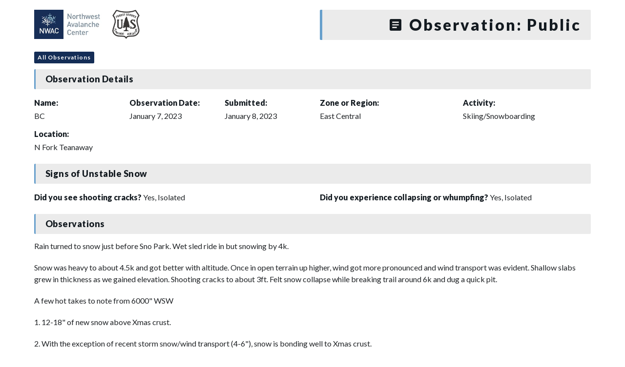

--- FILE ---
content_type: text/javascript
request_url: https://nwac.us/wp-content/themes/sawtoothavy-master/includes/js/classy.js?ver=1701218109
body_size: 228
content:
(function (win) {
  win.egProps = {
    campaigns: [
      {
        campaignId: '504770',
        customDomain: 'give.nwac.us',
        donation: {
          modal: {
            urlParams: { },
            elementSelector: 'INTENTIONALLY BLANK'
          },
          nudgeTrays: [
            {
              title: nwacClassyVars.classyNudgeTitle,
              content: nwacClassyVars.classyNudgeContent,
              ctaLabel: nwacClassyVars.classyNudgeCtaLabel,
              ctaColor: nwacClassyVars.classyNudgeCtaColor,
              triggerEvent: 'eg:donation:incomplete',
            },
          ],
        }
      }
    ]
  }

  win.document.body.appendChild(makeEGScript())

  function makeEGScript() {
    var egScript = win.document.createElement('script')
    egScript.setAttribute('type', 'text/javascript')
    egScript.setAttribute('async', 'true')
    egScript.setAttribute('src', 'https://sdk.classy.org/embedded-giving.js')
    return egScript
  }

  function readURLParams() {
    const searchParams = new URLSearchParams(location.search)
    const validUrlParams = ['c_src', 'c_src2']
    return validUrlParams.reduce(function toURLParamsMap(urlParamsSoFar, validKey) {
      const value = searchParams.get(validKey)
      return value === null ? urlParamsSoFar : { ...urlParamsSoFar, [validKey]: value }
    }, {})
  }
})(window)
